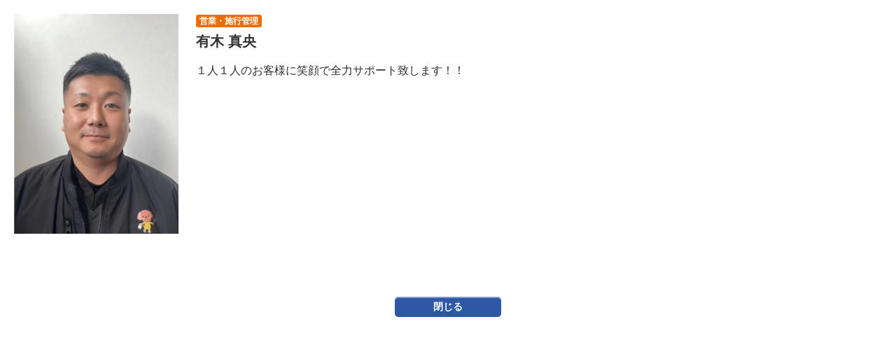

--- FILE ---
content_type: text/html; charset=UTF-8
request_url: https://re-makehouse.com/staff/30125/
body_size: 4921
content:
<!DOCTYPE html><html><head><meta charset="UTF-8"><meta http-equiv="X-UA-Compatible" content="IE=edge" /><meta name="viewport" content="width=device-width" /><title>有木 真央｜スタッフ・職人紹介｜丸亀市の外壁塗装・屋根塗装・屋根リフォームは実績No.1安心のリメイクハウス</title><meta name="description" content="スタッフ・職人紹介「有木 真央」です。香川県丸亀市・宇多津町・善通寺市・多度津町で顧客満足度№１獲得のリメイクハウス 外壁塗装・屋根リフォーム専門店ならではの全額保証サービス、外壁塗装ショールーム、デザイン塗装あり。無料見積り、外壁診断、カラーシミュレーション診断実施中【電話：0120-729-598】" /><meta name="keywords" content="スタッフ・職人紹介,外壁塗装,屋根塗装,屋根リフォーム,サイディング,屋根,防水工事,雨漏り,住宅塗装,屋根塗装,住宅リフォーム塗装,丸亀市,香川県,リメイクハウス" /> <script>var theme_path = 'https://re-makehouse.com/cms/wp-content/themes/re-makehouse';</script> <meta name="author" content="リメイクハウス"><meta name="format-detection" content="telephone=no" /> <!-- *** stylesheet *** --><link rel="stylesheet" media="print" onload="this.onload=null;this.media='all';" id="ao_optimized_gfonts" href="https://fonts.googleapis.com/css?family=Oswald:400,500,600,700%7CAnton&amp;display=swap" /><link rel="stylesheet" media="all" href="https://re-makehouse.com/cms/wp-content/cache/autoptimize/css/autoptimize_single_cdf604123d6c2514210387aee0419e2e.css?1721973714" /><link href="https://use.fontawesome.com/releases/v5.10.2/css/all.css" rel="stylesheet"><link rel="preconnect" href="https://fonts.gstatic.com"> <!-- *** javascript *** --> <script src="//ajax.googleapis.com/ajax/libs/jquery/2.0.3/jquery.min.js"></script> <script src="https://re-makehouse.com/cms/wp-content/themes/re-makehouse/js/jquery.dotdotdot.min.js"></script> <script src="https://re-makehouse.com/cms/wp-content/themes/re-makehouse/js/jquery.heightLine.js"></script> <script src="https://re-makehouse.com/cms/wp-content/themes/re-makehouse/js/heightLineSetting.js"></script> <script src="https://re-makehouse.com/cms/wp-content/themes/re-makehouse/js/conf.js"></script> <link href="https://re-makehouse.com/cms/wp-content/cache/autoptimize/css/autoptimize_single_3cf72943df02e280fe72dbefa2e57906.css" rel="stylesheet"> <script src="https://re-makehouse.com/cms/wp-content/themes/re-makehouse/js/jquery.colorbox.js"></script> <script>$(document).ready(function() {
                $(".colorboxiframe").colorbox({
                    iframe: true,
                    width: "860px",
                    height: "80%"
                });
            });</script>  <!-- *** googleanalytics *** --> <!-- Google Tag Manager --> <script>(function(w,d,s,l,i){w[l]=w[l]||[];w[l].push({'gtm.start':
new Date().getTime(),event:'gtm.js'});var f=d.getElementsByTagName(s)[0],
j=d.createElement(s),dl=l!='dataLayer'?'&l='+l:'';j.async=true;j.src=
'https://www.googletagmanager.com/gtm.js?id='+i+dl;f.parentNode.insertBefore(j,f);
})(window,document,'script','dataLayer','GTM-M54JQ3T');</script> <!-- End Google Tag Manager --> <!-- *** //googleanalytics *** --> <script>$(function() {
        $(".fixed-footerConBtn").click(function() {
            $(".fixed-footerCon").toggleClass("active");
        });
    });</script> <script>$(window).scroll(function() {
        //最上部から現在位置までの距離を取得して、変数[now]に格納
        var now = $(window).scrollTop();

        //最下部から現在位置までの距離を計算して、変数[under]に格納
        var under = $('body').height() - (now + $(window).height());

        //最上部から現在位置までの距離(now)が150以上
        if (now > 150) {
            //[#page-top]をゆっくりフェードインする
            $('.ftr_floating').fadeIn('slow');
            //それ以外だったらフェードアウトする
        } else {
            $('.ftr_floating').fadeOut('slow');
        }
    });</script> <meta name='robots' content='max-image-preview:large' /><link href='https://fonts.gstatic.com' crossorigin='anonymous' rel='preconnect' /><link rel='stylesheet' id='sbi_styles-css'  href='https://re-makehouse.com/cms/wp-content/plugins/instagram-feed/css/sbi-styles.min.css?ver=6.6.1' type='text/css' media='all' /><link rel='stylesheet' id='wp-block-library-css'  href='https://re-makehouse.com/cms/wp-includes/css/dist/block-library/style.min.css?ver=5.7.14' type='text/css' media='all' /><link rel='stylesheet' id='contact-form-7-css'  href='https://re-makehouse.com/cms/wp-content/cache/autoptimize/css/autoptimize_single_76e12144b6be9bc0a17dd880c5566156.css?ver=5.4.1' type='text/css' media='all' /><link rel='stylesheet' id='responsive-lightbox-fancybox-css'  href='https://re-makehouse.com/cms/wp-content/plugins/responsive-lightbox/assets/fancybox/jquery.fancybox.min.css?ver=2.3.2' type='text/css' media='all' /><link rel='stylesheet' id='wp-pagenavi-css'  href='https://re-makehouse.com/cms/wp-content/cache/autoptimize/css/autoptimize_single_73d29ecb3ae4eb2b78712fab3a46d32d.css?ver=2.70' type='text/css' media='all' /><link rel='stylesheet' id='grw-public-main-css-css'  href='https://re-makehouse.com/cms/wp-content/cache/autoptimize/css/autoptimize_single_dded4782f538771df6d3b264fc28c80e.css?ver=3.4' type='text/css' media='all' /><link rel='stylesheet' id='jquery-ui-smoothness-css'  href='https://re-makehouse.com/cms/wp-content/plugins/contact-form-7/includes/js/jquery-ui/themes/smoothness/jquery-ui.min.css?ver=1.12.1' type='text/css' media='screen' /> <script type='text/javascript' src='https://re-makehouse.com/cms/wp-includes/js/jquery/jquery.min.js?ver=3.5.1' id='jquery-core-js'></script> <script type='text/javascript' src='https://re-makehouse.com/cms/wp-includes/js/jquery/jquery-migrate.min.js?ver=3.3.2' id='jquery-migrate-js'></script> <script type='text/javascript' src='https://re-makehouse.com/cms/wp-content/plugins/responsive-lightbox/assets/fancybox/jquery.fancybox.min.js?ver=2.3.2' id='responsive-lightbox-fancybox-js'></script> <script type='text/javascript' src='https://re-makehouse.com/cms/wp-includes/js/underscore.min.js?ver=1.8.3' id='underscore-js'></script> <script type='text/javascript' src='https://re-makehouse.com/cms/wp-content/plugins/responsive-lightbox/assets/infinitescroll/infinite-scroll.pkgd.min.js?ver=5.7.14' id='responsive-lightbox-infinite-scroll-js'></script> <script type='text/javascript' id='responsive-lightbox-js-extra'>/* <![CDATA[ */
var rlArgs = {"script":"fancybox","selector":"lightbox","customEvents":"","activeGalleries":"1","modal":"0","showOverlay":"1","showCloseButton":"1","enableEscapeButton":"1","hideOnOverlayClick":"1","hideOnContentClick":"0","cyclic":"0","showNavArrows":"1","autoScale":"1","scrolling":"yes","centerOnScroll":"1","opacity":"1","overlayOpacity":"70","overlayColor":"#666","titleShow":"1","titlePosition":"outside","transitions":"fade","easings":"swing","speeds":"300","changeSpeed":"300","changeFade":"100","padding":"5","margin":"5","videoWidth":"1080","videoHeight":"720","woocommerce_gallery":"0","ajaxurl":"https:\/\/re-makehouse.com\/cms\/wp-admin\/admin-ajax.php","nonce":"9d98eb725b"};
/* ]]> */</script> <script type='text/javascript' src='https://re-makehouse.com/cms/wp-content/plugins/responsive-lightbox/js/front.js?ver=2.3.2' id='responsive-lightbox-js'></script> <script type='text/javascript' defer="defer" src='https://re-makehouse.com/cms/wp-content/plugins/widget-google-reviews/assets/js/public-main.js?ver=3.4' id='grw-public-main-js-js'></script> <link rel="https://api.w.org/" href="https://re-makehouse.com/wp-json/" /><link rel="canonical" href="https://re-makehouse.com/staff/30125/" /><link rel='shortlink' href='https://re-makehouse.com/?p=30125' /><link rel="alternate" type="application/json+oembed" href="https://re-makehouse.com/wp-json/oembed/1.0/embed?url=https%3A%2F%2Fre-makehouse.com%2Fstaff%2F30125%2F" /><link rel="alternate" type="text/xml+oembed" href="https://re-makehouse.com/wp-json/oembed/1.0/embed?url=https%3A%2F%2Fre-makehouse.com%2Fstaff%2F30125%2F&#038;format=xml" /><meta name="redi-version" content="1.2.7" /><link rel="icon" href="https://re-makehouse.com/cms/wp-content/uploads/2021/03/cropped-icon-512x512-1-32x32.png" sizes="32x32" /><link rel="icon" href="https://re-makehouse.com/cms/wp-content/uploads/2021/03/cropped-icon-512x512-1-192x192.png" sizes="192x192" /><link rel="apple-touch-icon" href="https://re-makehouse.com/cms/wp-content/uploads/2021/03/cropped-icon-512x512-1-180x180.png" /><meta name="msapplication-TileImage" content="https://re-makehouse.com/cms/wp-content/uploads/2021/03/cropped-icon-512x512-1-270x270.png" /><style type="text/css" id="wp-custom-css">@media screen and (max-width: 480px) {
  body {
    font-size: 16px; /* スマホの標準文字サイズ */
    line-height: 1.8; /* 行間を広くして読みやすく */
  }
  h1 { font-size: 24px; }
  h2 { font-size: 20px; }
  h3 { font-size: 18px; }
  p { margin-bottom: 1.2em; }
}</style></head><body data-rsssl=1 id="staff"  class="nocolumn" > <!-- Google Tag Manager (noscript) --> <noscript><iframe src="https://www.googletagmanager.com/ns.html?id=GTM-M54JQ3T" height="0" width="0" style="display:none;visibility:hidden"></iframe></noscript> <!-- End Google Tag Manager (noscript) --><div id="contents"  class="mt0" ><section id="main"> <!-- /header.php ヘッダー --> <!-- single.php シングルページテンプレート --><div class="staffProf"><div class="staffPictBox"><div class="staffPict"> <noscript><img src="https://re-makehouse.com/cms/wp-content/uploads/2024/05/S__42762318-540x720.jpg" /></noscript><img class="lazyload" src='data:image/svg+xml,%3Csvg%20xmlns=%22http://www.w3.org/2000/svg%22%20viewBox=%220%200%20210%20140%22%3E%3C/svg%3E' data-src="https://re-makehouse.com/cms/wp-content/uploads/2024/05/S__42762318-540x720.jpg" /></div></div><div class="profileDetail"><p class="positionTxt"><span>営業・施行管理</span></p><p class="staffName">有木 真央</p><p>１人１人のお客様に笑顔で全力サポート致します！！</p><dl></dl></div></div> <a id="btnClose" class="btnDetail" href="#">閉じる</a> <!-- /archive.php アーカイブページテンプレート --> <!-- footer.php フッター --> <script>$('#btnClose').click(function() {
            parent.$.colorbox.close();
            return false;
        });</script> <!-- wp_footer() --> <!-- Instagram Feed JS --> <script type="text/javascript">var sbiajaxurl = "https://re-makehouse.com/cms/wp-admin/admin-ajax.php";</script> <noscript><style>.lazyload{display:none;}</style></noscript><script data-noptimize="1">window.lazySizesConfig=window.lazySizesConfig||{};window.lazySizesConfig.loadMode=1;</script><script async data-noptimize="1" src='https://re-makehouse.com/cms/wp-content/plugins/autoptimize/classes/external/js/lazysizes.min.js?ao_version=2.9.5.1'></script><script type='text/javascript' src='https://re-makehouse.com/cms/wp-includes/js/dist/vendor/wp-polyfill.min.js?ver=7.4.4' id='wp-polyfill-js'></script> <script type='text/javascript' id='wp-polyfill-js-after'>( 'fetch' in window ) || document.write( '<script src="https://re-makehouse.com/cms/wp-includes/js/dist/vendor/wp-polyfill-fetch.min.js?ver=3.0.0"></scr' + 'ipt>' );( document.contains ) || document.write( '<script src="https://re-makehouse.com/cms/wp-includes/js/dist/vendor/wp-polyfill-node-contains.min.js?ver=3.42.0"></scr' + 'ipt>' );( window.DOMRect ) || document.write( '<script src="https://re-makehouse.com/cms/wp-includes/js/dist/vendor/wp-polyfill-dom-rect.min.js?ver=3.42.0"></scr' + 'ipt>' );( window.URL && window.URL.prototype && window.URLSearchParams ) || document.write( '<script src="https://re-makehouse.com/cms/wp-includes/js/dist/vendor/wp-polyfill-url.min.js?ver=3.6.4"></scr' + 'ipt>' );( window.FormData && window.FormData.prototype.keys ) || document.write( '<script src="https://re-makehouse.com/cms/wp-includes/js/dist/vendor/wp-polyfill-formdata.min.js?ver=3.0.12"></scr' + 'ipt>' );( Element.prototype.matches && Element.prototype.closest ) || document.write( '<script src="https://re-makehouse.com/cms/wp-includes/js/dist/vendor/wp-polyfill-element-closest.min.js?ver=2.0.2"></scr' + 'ipt>' );( 'objectFit' in document.documentElement.style ) || document.write( '<script src="https://re-makehouse.com/cms/wp-includes/js/dist/vendor/wp-polyfill-object-fit.min.js?ver=2.3.4"></scr' + 'ipt>' );</script> <script type='text/javascript' id='contact-form-7-js-extra'>/* <![CDATA[ */
var wpcf7 = {"api":{"root":"https:\/\/re-makehouse.com\/wp-json\/","namespace":"contact-form-7\/v1"}};
/* ]]> */</script> <script type='text/javascript' src='https://re-makehouse.com/cms/wp-content/plugins/contact-form-7/includes/js/index.js?ver=5.4.1' id='contact-form-7-js'></script> <script type='text/javascript' src='https://re-makehouse.com/cms/wp-includes/js/jquery/ui/core.min.js?ver=1.12.1' id='jquery-ui-core-js'></script> <script type='text/javascript' src='https://re-makehouse.com/cms/wp-includes/js/jquery/ui/datepicker.min.js?ver=1.12.1' id='jquery-ui-datepicker-js'></script> <script type='text/javascript' id='jquery-ui-datepicker-js-after'>jQuery(document).ready(function(jQuery){jQuery.datepicker.setDefaults({"closeText":"\u9589\u3058\u308b","currentText":"\u4eca\u65e5","monthNames":["1\u6708","2\u6708","3\u6708","4\u6708","5\u6708","6\u6708","7\u6708","8\u6708","9\u6708","10\u6708","11\u6708","12\u6708"],"monthNamesShort":["1\u6708","2\u6708","3\u6708","4\u6708","5\u6708","6\u6708","7\u6708","8\u6708","9\u6708","10\u6708","11\u6708","12\u6708"],"nextText":"\u6b21","prevText":"\u524d","dayNames":["\u65e5\u66dc\u65e5","\u6708\u66dc\u65e5","\u706b\u66dc\u65e5","\u6c34\u66dc\u65e5","\u6728\u66dc\u65e5","\u91d1\u66dc\u65e5","\u571f\u66dc\u65e5"],"dayNamesShort":["\u65e5","\u6708","\u706b","\u6c34","\u6728","\u91d1","\u571f"],"dayNamesMin":["\u65e5","\u6708","\u706b","\u6c34","\u6728","\u91d1","\u571f"],"dateFormat":"yy\u5e74mm\u6708d\u65e5","firstDay":1,"isRTL":false});});</script> <script type='text/javascript' src='https://re-makehouse.com/cms/wp-content/plugins/contact-form-7/includes/js/html5-fallback.js?ver=5.4.1' id='contact-form-7-html5-fallback-js'></script> <script type='text/javascript' src='https://re-makehouse.com/cms/wp-includes/js/wp-embed.min.js?ver=5.7.14' id='wp-embed-js'></script> <!-- /wp_footer() --></body></html>

--- FILE ---
content_type: text/css
request_url: https://re-makehouse.com/cms/wp-content/cache/autoptimize/css/autoptimize_single_3cf72943df02e280fe72dbefa2e57906.css
body_size: 912
content:
#colorbox,#cboxOverlay,#cboxWrapper{position:absolute;top:0;left:0;z-index:9999;overflow:hidden}#cboxWrapper{max-width:none}#cboxOverlay{position:fixed;width:100%;height:100%}#cboxMiddleLeft,#cboxBottomLeft{clear:left}#cboxContent{position:relative}#cboxLoadedContent{overflow:auto;-webkit-overflow-scrolling:touch}#cboxTitle{margin:0}#cboxLoadingOverlay,#cboxLoadingGraphic{position:absolute;top:0;left:0;width:100%;height:100%}#cboxPrevious,#cboxNext,#cboxClose,#cboxSlideshow{cursor:pointer}.cboxPhoto{float:left;margin:auto;border:0;display:block;max-width:none;-ms-interpolation-mode:bicubic}.cboxIframe{width:100%;height:100%;display:block;border:0;padding:0;margin:0}#colorbox,#cboxContent,#cboxLoadedContent{box-sizing:content-box;-moz-box-sizing:content-box;-webkit-box-sizing:content-box}#cboxOverlay{background:url(//re-makehouse.com/cms/wp-content/themes/re-makehouse/css/images/overlay.png) repeat 0 0;opacity:.9;filter:alpha(opacity=90)}#colorbox{outline:0}#cboxTopLeft{width:21px;height:21px;background:url(//re-makehouse.com/cms/wp-content/themes/re-makehouse/css/images/controls.png) no-repeat -101px 0}#cboxTopRight{width:21px;height:21px;background:url(//re-makehouse.com/cms/wp-content/themes/re-makehouse/css/images/controls.png) no-repeat -130px 0}#cboxBottomLeft{width:21px;height:21px;background:url(//re-makehouse.com/cms/wp-content/themes/re-makehouse/css/images/controls.png) no-repeat -101px -29px}#cboxBottomRight{width:21px;height:21px;background:url(//re-makehouse.com/cms/wp-content/themes/re-makehouse/css/images/controls.png) no-repeat -130px -29px}#cboxMiddleLeft{width:21px;background:url(//re-makehouse.com/cms/wp-content/themes/re-makehouse/css/images/controls.png) left top repeat-y}#cboxMiddleRight{width:21px;background:url(//re-makehouse.com/cms/wp-content/themes/re-makehouse/css/images/controls.png) right top repeat-y}#cboxTopCenter{height:21px;background:url(//re-makehouse.com/cms/wp-content/themes/re-makehouse/css/images/border.png) 0 0 repeat-x}#cboxBottomCenter{height:21px;background:url(//re-makehouse.com/cms/wp-content/themes/re-makehouse/css/images/border.png) 0 -29px repeat-x}#cboxContent{background:#fff;overflow:hidden}.cboxIframe{background:#fff}#cboxError{padding:50px;border:1px solid #ccc}#cboxLoadedContent{margin-bottom:28px}#cboxTitle{position:absolute;bottom:4px;left:0;text-align:center;width:100%;color:#949494}#cboxCurrent{position:absolute;bottom:4px;left:58px;color:#949494}#cboxLoadingOverlay{background:url(//re-makehouse.com/cms/wp-content/themes/re-makehouse/css/images/loading_background.png) no-repeat center center}#cboxLoadingGraphic{background:url(//re-makehouse.com/cms/wp-content/themes/re-makehouse/css/images/loading.gif) no-repeat center center}#cboxPrevious,#cboxNext,#cboxSlideshow,#cboxClose{border:0;padding:0;margin:0;overflow:visible;width:auto;background:0 0}#cboxPrevious:active,#cboxNext:active,#cboxSlideshow:active,#cboxClose:active{outline:0}#cboxSlideshow{position:absolute;bottom:4px;right:30px;color:#0092ef}#cboxPrevious{position:absolute;bottom:0;left:0;background:url(//re-makehouse.com/cms/wp-content/themes/re-makehouse/css/images/controls.png) no-repeat -75px 0;width:25px;height:25px;text-indent:-9999px}#cboxPrevious:hover{background-position:-75px -25px}#cboxNext{position:absolute;bottom:0;left:27px;background:url(//re-makehouse.com/cms/wp-content/themes/re-makehouse/css/images/controls.png) no-repeat -50px 0;width:25px;height:25px;text-indent:-9999px}#cboxNext:hover{background-position:-50px -25px}#cboxClose{position:absolute;bottom:0;right:0;background:url(//re-makehouse.com/cms/wp-content/themes/re-makehouse/css/images/controls.png) no-repeat -25px 0;width:25px;height:25px;text-indent:-9999px}#cboxClose:hover{background-position:-25px -25px}.cboxIE #cboxTopLeft,.cboxIE #cboxTopCenter,.cboxIE #cboxTopRight,.cboxIE #cboxBottomLeft,.cboxIE #cboxBottomCenter,.cboxIE #cboxBottomRight,.cboxIE #cboxMiddleLeft,.cboxIE #cboxMiddleRight{filter:progid:DXImageTransform.Microsoft.gradient(startColorstr=#00FFFFFF,endColorstr=#00FFFFFF)}